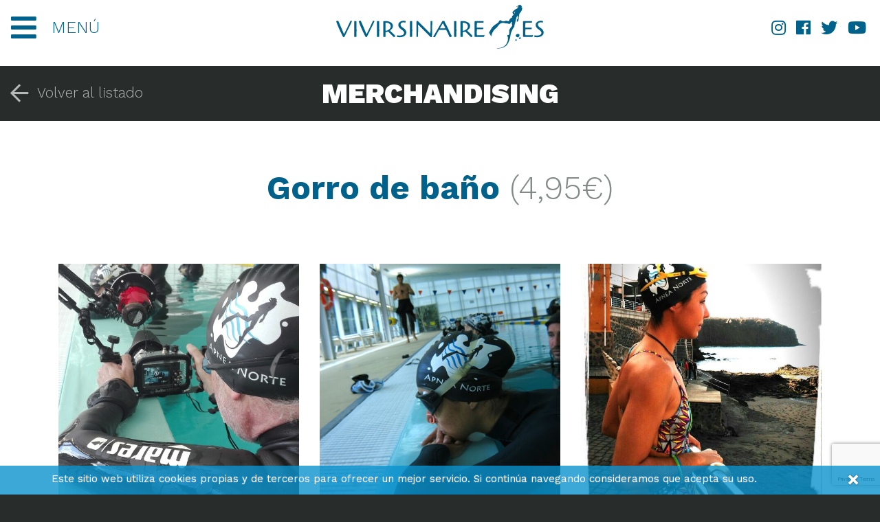

--- FILE ---
content_type: text/html; charset=UTF-8
request_url: https://www.vivirsinaire.es/gorro-de-bano
body_size: 5672
content:
    <!DOCTYPE html>
    <!--[if lt IE 7]>      <html class="no-js lt-ie9 lt-ie8 lt-ie7" lang="es"> <![endif]-->
    <!--[if IE 7]>         <html class="no-js lt-ie9 lt-ie8" lang="es"> <![endif]-->
    <!--[if IE 8]>         <html class="no-js lt-ie9" lang="es"> <![endif]-->
    <!--[if gt IE 8]><!--> <html class="no-js" lang="es"> <!--<![endif]-->
<head>
            <!-- Global site tag (gtag.js) - Google Analytics -->
        <script async src="https://www.googletagmanager.com/gtag/js?id=UA-145191026-1"></script>
        <script>
            window.dataLayer = window.dataLayer || [];
            function gtag(){dataLayer.push(arguments);}
            gtag('js', new Date());

            gtag('config', 'UA-145191026-1');
        </script>

        <meta charset="utf-8">
    <meta http-equiv="X-UA-Compatible" content="IE=edge,chrome=1">
    <meta name="viewport" content="width=device-width, initial-scale=1">
    <title>Gorro de baño | vivirsinaire.es</title>
                <meta content='Gorro de baño' property='og:title'/>
                    <meta content='https://www.vivirsinaire.es/gorro-de-bano' property='og:url'/>
                    <meta content='https://www.vivirsinaire.es/cache/secciones-publicas/2019/06/26/img-20190120-112112_og_image.jpg' property='og:image'/>
                    <meta content='1170' property='og:image:width'/>
                    <meta content='2084' property='og:image:height'/>
                    <meta content='vivirsinaire.es' property='og:site_name'/>
                    <meta content='Gorros de silicona para nataci&oacute;n, disponibles en color negro, con el logo de Apnea Norte impreso en blanco y azul por ambos lados.' property='og:description'/>
                    <meta name="description" content="" />
        <meta name="keywords" content="" />
            <meta name="robots" content="INDEX,FOLLOW" />

    <link rel="shortcut icon" href="https://www.vivirsinaire.es/favicon.ico" type="image/x-icon" />

                                                                                                                                                                                                                                                                                                                                                                                                                                                                                                                                                                                                                                                                                                                                                                                                                                                                                                                                                                                                                                                                                                                                                                                                                                                                                                                                                                                                                                                                                                                                                                                                                                                                                                                                                                                                                                                                                                                                                                                                                                                                                                                                                                                                                                                                                                                                                                                                                                                                                                                                                                                                                                                                                                                                                                                                                                                                                                                                
                <link href="https://fonts.googleapis.com/css?family=Work+Sans:100,200,300,400,500,600,700,800,900" rel='stylesheet' type='text/css' media='all' />
                        <link href="https://www.vivirsinaire.es/min/f=css/plugins/jquery-ui/bootstrap/jquery-ui-1.10.0.custom.css,css/plugins/jquery.colorbox/colorbox.css,css/bootstrap.min.css,css/fontawesome-all.min.css,css/bootstrap-social.css,css/main.css,temas/apnea/css/estilos.css" rel='stylesheet' type='text/css' media='all' />
    
                  <script src="https://www.google.com/recaptcha/api.js?hl=es&onload=CaptchaCallback&render=explicit" async="async" defer="defer"></script>
                <script src="https://www.vivirsinaire.es/min/f=js/jquery-1.9.1.min.js,js/modernizr-2.6.2.min.js,js/_init_public.js"></script>
            <!--[if lte IE 9]>
    <script src='http://ie7-js.googlecode.com/svn/version/2.1(beta4)/IE9.js'></script>
    <script src='http://css3-mediaqueries-js.googlecode.com/svn/trunk/css3-mediaqueries.js'></script>
    <![endif]-->
    
            <script src="https://www.google.com/recaptcha/api.js?render=6Leor3spAAAAAGZtOUQORE0h-gfmsEzBbiC9v1WD"></script>
    
</head>

<body class="chrome  " >

    <div id="info-cookies" class="col-12">
        <div class="close col-1 float-right text-right"><a href="#">&times;</a></div>
        <div class="info float-left col-11">
            <p>Este sitio web utiliza cookies propias y de terceros para ofrecer un mejor servicio. Si continúa navegando consideramos que acepta su uso.</p>
        </div>
    </div>

<div id="header-bg" class="container-fluid ">
        <div   class="col-md-5 col-lg-4 col-xl-4 sin_padd content-botonera ">
            <button class="navbar-toggler no-gutters sin_padd leftmenutrigger" type="button"  data-target="#main-nav-menu" aria-controls="main-nav-menu" aria-expanded="false" aria-label="Mostrar/ocultar navegación">
            <i class="fas fa-bars"></i>
              <span>Menú</span>
            </button>
                    <div id="main-nav-menu" class="navbar-nav animate_menu side-nav  ">
            <a href="#" class="p-1 close text-right float-right"><i class="fal fa-times"></i></a>
            <ul class="menu-principal" >
                                                    <li class="nav-item text-center ">
                        <a href="https://www.vivirsinaire.es/mario-lazaro" class="nav-link ">Mario Lázaro</a>
                                            </li>
                                        <li class="nav-item text-center ">
                        <a href="https://www.vivirsinaire.es/podcast" class="nav-link ">Podcast</a>
                                            </li>
                                        <li class="nav-item text-center ">
                        <a href="https://www.vivirsinaire.es/cursos-apnea-academy" class="nav-link ">Cursos Apnea Academy</a>
                                            </li>
                                        <li class="nav-item text-center ">
                        <a href="https://www.vivirsinaire.es/blog" class="nav-link ">Blog</a>
                                            </li>
                                        <li class="nav-item text-center ">
                        <a href="https://www.vivirsinaire.es/filosofia" class="nav-link ">Filosofía</a>
                                            </li>
                                        <li class="nav-item text-center ">
                        <a href="https://www.vivirsinaire.es/opiniones" class="nav-link ">Opiniones</a>
                                            </li>
                                        <li class="nav-item text-center ">
                        <a href="https://www.vivirsinaire.es/test-de-productos-de-mares" class="nav-link ">Test de productos de MARES</a>
                                            </li>
                                        <li class="nav-item text-center ">
                        <a href="https://www.vivirsinaire.es/test-de-productos-de-head" class="nav-link ">Test de productos de HEAD</a>
                                            </li>
                                        <li class="nav-item text-center active">
                        <a href="https://www.vivirsinaire.es/asociacion-apnea-norte" class="nav-link ">Asociación Apnea Norte</a>
                        <ul><li><a href="https://www.vivirsinaire.es/quienes-somos">Quiénes somos</a></li><li><a href="https://www.vivirsinaire.es/merchandising">Merchandising</a></li></ul>                    </li>
                                        <li class="nav-item text-center ">
                        <a href="https://www.vivirsinaire.es/galerias" class="nav-link ">Galerías</a>
                                            </li>
                                        <li class="nav-item text-center ">
                        <a href="https://www.vivirsinaire.es/contacto" class="nav-link ">Contacto</a>
                                            </li>
                                </ul>

        </div>
    </div>

</div>
<div id="main-nav-bg" class="container-fluid ">
    <nav id="main-nav" class="navbar navbar-light row ">

            <div class=" col-md-4 ">

            </div>
                <div id="logo" class=" col-md-4   text-center   ">
                                            <a href="https://www.vivirsinaire.es">
                                            <img class="img-fluid d-inline-block" src="https://www.vivirsinaire.es/img/logo.png" alt="vivirsinaire.es" />
                                        </a>
                                        </div>
            <div class="col-md-4 right socials-content">
                <div class="socials float-right">
                    <ul>
                                                    <li><a href="https://www.instagram.com/apneanorte/?hl=es" target="_blank" class="" title="Instagram" data-toggle="tooltip" data-placement="bottom"><i class="fab fa-instagram"></i></a></li>
                                                                            <li><a href="https://www.facebook.com/mario.lazaro.56" target="_blank" class="" title="Facebook" data-toggle="tooltip" data-placement="bottom"><i class="fab fa-facebook"></i></a></li>
                                                                            <li><a href="https://twitter.com/ApneaNorte?lang=es" target="_blank" class="" title="Twitter" data-toggle="tooltip" data-placement="bottom"><i class="fab fa-twitter"></i></a></li>
                                                                            <li><a href="https://www.youtube.com/user/cursospescasub" target="_blank" class="" title="Youtube" data-toggle="tooltip" data-placement="bottom"><i class="fab fa-youtube"></i></a></li>
                                                                                                                                            </ul>
                </div>
            </div>

        </nav>

</div>

<div id="section-bg" class="container-fluid">
<script src="https://www.vivirsinaire.es/js/plugins/parallax/parallax.min.js"> </script><div class=" text-left volver-mobil col volver  d-lg-none d-inline-block  "> <a  href="https://www.vivirsinaire.es/merchandising"><i class="far fa-arrow-left"></i> <span >Volver al listado</span></a></div>

<div class=" titular text-center titular-sin-parallax  ">
          <div class="sin_padd text-left col-4 col-sm-3 volver d-none d-sm-none d-lg-block  "> <a  href="https://www.vivirsinaire.es/merchandising"><i class="far fa-arrow-left"></i> <span >Volver al listado</span></a></div>
        
<h1 >Merchandising</h1>
</div>
<section class="  section-gallery-3-cols"  >
    <div class="container">
    
        



        
        
        <div class="content-section px-0 col-12 col-sm-12 col-md-12 col-lg-12">

            <div class=" col px-0 d-block ">
                <h2 class="text-center seccion-normal" >Gorro de baño <span class="precio_title">(4,95&euro;)</span></h2>

                <script>
    function igualarAlturaDescripciones(){
        hDescription = 0;
        $('#content-articles').find('article').find('.texts').find('p').each(function(){
            if($(this).innerHeight() > hDescription) hDescription = $(this).innerHeight();
        })
        if(hDescription > 0){
            $('#content-articles').find('article').find('.texts').find('p').innerHeight(hDescription);
            $('#content-articles').find('article').find('.texts').find('p').removeClass('m-0');
        }
    }

    $(document).ready(function(){
                $('a[rel="gallery"]').colorbox({
            maxWidth:'95%',
            maxHeight:'95%'
        });

        $('a[rel="gallery_xs"]').colorbox({
            maxWidth:'95%',
            maxHeight:'95%'
        });

        if($('#content-articles').html() != 'undefined' && ($('#content-articles').find('article').hasClass('list-two-cols-img-top') || $('#content-articles').find('article').hasClass('list-three-cols') || $('#content-articles').find('article').hasClass('list-four-cols'))){
            igualarAlturaDescripciones();
        }
    })



</script>
<div class="clearfix"></div>





<div class="clearfix"></div>
<div class="row">
    <ul id="gallery" class="d-flex flex-wrap">
        	
			
			
    <li class="first  col-6 col-sm-4" >
        <div class="media">
            				<a href="https://www.vivirsinaire.es/upload/secciones-publicas/2019/06/26/img-20190120-112112_grande.jpg" rel="gallery" title="Fotografía submarina. Pablo Gardeazabal" data-placement="bottom">
            			<img src="https://www.vivirsinaire.es/cache/secciones-publicas/2019/06/26/img-20190120-112112_3col_cr.jpg" alt="" class="img-thumbnail"  />
							</a>
                    </div>
                    <p class="media-footer col-12 text-center">
				Fotografía submarina. Pablo Gardeazabal			</p>
            </li>
	
			
			
    <li class="  col-6 col-sm-4" >
        <div class="media">
            				<a href="https://www.vivirsinaire.es/upload/secciones-publicas/2019/06/26/img-1173_grande.jpg" rel="gallery" title="Momentos previos a una apnea estática. Stage para surfistas" data-placement="bottom">
            			<img src="https://www.vivirsinaire.es/cache/secciones-publicas/2019/06/26/img-1173_3col_cr.jpg" alt="" class="img-thumbnail"  />
							</a>
                    </div>
                    <p class="media-footer col-12 text-center">
				Momentos previos a una apnea estática. Stage para surfistas			</p>
            </li>
	
			
			
    <li class=" last col-6 col-sm-4" >
        <div class="media">
            				<a href="https://www.vivirsinaire.es/upload/secciones-publicas/2019/07/06/71387102-732c-44cc-ac7e-d6bb34983173_grande.jpeg" rel="gallery" title="Travesía en Canarias (Cristina Camacho, Fotógrafa Submarina)" data-placement="bottom">
            			<img src="https://www.vivirsinaire.es/cache/secciones-publicas/2019/07/06/71387102-732c-44cc-ac7e-d6bb34983173_3col_cr.jpeg" alt="" class="img-thumbnail"  />
							</a>
                    </div>
                    <p class="media-footer col-12 text-center">
				Travesía en Canarias (Cristina Camacho, Fotógrafa Submarina)			</p>
            </li>
	
			
			
    <li class="first  col-6 col-sm-4" >
        <div class="media">
            				<a href="https://www.vivirsinaire.es/upload/secciones-publicas/2019/07/06/e7a567da-1385-4290-ae8e-bd22d9c1de4f_grande.jpeg" rel="gallery" title="Iván antes de una apnea dinámica" data-placement="bottom">
            			<img src="https://www.vivirsinaire.es/cache/secciones-publicas/2019/07/06/e7a567da-1385-4290-ae8e-bd22d9c1de4f_3col_cr.jpeg" alt="" class="img-thumbnail"  />
							</a>
                    </div>
                    <p class="media-footer col-12 text-center">
				Iván antes de una apnea dinámica			</p>
            </li>
	
			
			
    <li class="  col-6 col-sm-4" >
        <div class="media">
            				<a href="https://www.vivirsinaire.es/upload/secciones-publicas/2019/07/06/46825795-c83b-410d-b27e-9b35440055b9_grande.jpeg" rel="gallery" title="Alfredo Roen en Roatán (Honduras)" data-placement="bottom">
            			<img src="https://www.vivirsinaire.es/cache/secciones-publicas/2019/07/06/46825795-c83b-410d-b27e-9b35440055b9_3col_cr.jpeg" alt="" class="img-thumbnail"  />
							</a>
                    </div>
                    <p class="media-footer col-12 text-center">
				Alfredo Roen en Roatán (Honduras)			</p>
            </li>
	
			
			
    <li class=" last col-6 col-sm-4" >
        <div class="media">
            				<a href="https://www.vivirsinaire.es/upload/secciones-publicas/2019/07/06/ede6503d-12e8-4f8d-9525-8037e082d4cc_grande.jpeg" rel="gallery" title="Desde lo más profundo hasta lo más alto, gracias Ignacio!!" data-placement="bottom">
            			<img src="https://www.vivirsinaire.es/cache/secciones-publicas/2019/07/06/ede6503d-12e8-4f8d-9525-8037e082d4cc_3col_cr.jpeg" alt="" class="img-thumbnail"  />
							</a>
                    </div>
                    <p class="media-footer col-12 text-center">
				Desde lo más profundo hasta lo más alto, gracias Ignacio!!			</p>
            </li>
	
			
			
    <li class="first  col-6 col-sm-4" >
        <div class="media">
            				<a href="https://www.vivirsinaire.es/upload/secciones-publicas/2019/08/01/19875283-1471406039572838-7155175725642439882-n_grande.jpg" rel="gallery" title="Joseba Cercas, de "The Swimet"" data-placement="bottom">
            			<img src="https://www.vivirsinaire.es/cache/secciones-publicas/2019/08/01/19875283-1471406039572838-7155175725642439882-n_3col_cr.jpg" alt="" class="img-thumbnail"  />
							</a>
                    </div>
                    <p class="media-footer col-12 text-center">
				Joseba Cercas, de "The Swimet"			</p>
            </li>
	
			
			
    <li class="  col-6 col-sm-4" >
        <div class="media">
            				<a href="https://www.vivirsinaire.es/upload/secciones-publicas/2019/08/01/14633725-1186589741415336-2100224300693462060-o_grande.jpg" rel="gallery" title="Ana Urrutia haciendo la seguridad a su compañero" data-placement="bottom">
            			<img src="https://www.vivirsinaire.es/cache/secciones-publicas/2019/08/01/14633725-1186589741415336-2100224300693462060-o_3col_cr.jpg" alt="" class="img-thumbnail"  />
							</a>
                    </div>
                    <p class="media-footer col-12 text-center">
				Ana Urrutia haciendo la seguridad a su compañero			</p>
            </li>
    </ul>
</div>
<div class="clearfix"></div>

	<div id="social-share" class="row"><div id="addthis" class="col-12 col-sm-10 col-xl-11"><!-- AddThis Button BEGIN --><div class="addthis_toolbox addthis_default_style addthis_32x32_style"><a class="addthis_button_facebook"></a> <a class="addthis_button_twitter"></a> <a class="addthis_button_google_plusone_share"></a> <a class="addthis_button_email"></a><a class="addthis_button_compact"></a><a class="addthis_counter addthis_bubble_style"></a></div><!-- AddThis Button END --></div>
			<script type="text/javascript"> 
				$(document).ready(function(){ 
					setTimeout(function() {
						var script = document.createElement('script');
						script.src = 'https://s7.addthis.com/js/250/addthis_widget.js#pubid=xa-4fe9663a749dd43b';
						document.getElementsByTagName("body")[0].appendChild(script);
					},1000);
				});
			</script>
			</div><div class="clearfix"></div>
<div class="clearfix"></div>            </div>
        </div>

        
    </div>    </section>
<div class="clearfix"></div> </div>
<div id="footer-bg" class="container-fluid">
    <footer class="row">
            <script>
            $(document).ready(function(){
                $('a#politica_footer').on('click',function(e){
                    e.preventDefault();
                    title = 'Política de protección de datos';
                    html = '<p>En cumplimiento de lo establecido en la Ley Orgánica 15/1999, de 13 de diciembre, de Protección de Datos de Carácter Personal, vivirsinaire.es garantiza la seguridad y confidencialidad de los datos aquí facilitados.</p>'+
                    '<p>De este modo, se compromete al cumplimiento de su obligación de secreto de los datos de carácter personal y de su deber de guardarlos y adoptar todas las medidas necesarias para evitar su alteración, pérdida, tratamiento o uso no autorizado. Por lo tanto, dicha información no será cedida a terceros.</p>'+
                    '<p>Usted tiene el derecho de acceso, rectificación, cancelación y oposición al tratamiento de sus datos, que puede ejercitar enviándonos una solicitud a vivirsinaire.es indicando la referencia \"protección de datos\".</p>';
                    clase = 'primary';
                    buttons = {
                        'Aceptar' : {
                            'clase'  : 'info',
                            'accion' : 'close'
                        }
                    }

                    launch_modal_alert(title,html,clase,buttons);
                })

                            })
        </script>
        <div id="footer-subscription-bg" class="container-fluid">
            <div id="footer-subscription" class="container">
                <div class="row mr-0 ml-0">
                    <div class="col-12 col-md-3 pl-0 ">
                        <h3>Suscríbete a nuestro blog</h3>
                        <p>Y recibe todas las noticias de <strong>vivirsinaire.es</strong></p>
                    </div>
                    <div class="col-12 col-md-9 pl-0 pr-0 contenido-form ">
                        <form id="footer-form-subscription" class="row" method="post" action="/gorro-de-bano" novalidate="novalidate" data-recaptcha="footer_subscripcion" data-sitekey="6Leor3spAAAAAGZtOUQORE0h-gfmsEzBbiC9v1WD">
                            <input type="hidden" id="form_subscription_send" name="form_subscription_send" value="1" />
                            <div class="col-sm-4 col-lg-7 pl-0 col-xs-12  ">
                                <div class=" col-xs-12 ">
                                <label for="form_subscription_mail" class="sr-only">E-mail</label>
                                <input type="email" class="form-control" id="form_subscription_mail" name="form_subscription[email]" placeholder="Escribe aquí tu email" value="" required="required" />
                                </div>
                                <div class="form-check col-sm-12 ">
                                    <input type="checkbox" name="form_subscription[aceptar]" id="form_subscription_aceptar" value="1" required="required" class="form-check-input" />
                                    <label for="form_subscription_aceptar" class="form-check-label">He leído y acepto la <a href="#" id="politica_footer">política de protección de datos</a>.</label>
                                </div>

                            </div>
                            <div class="col-sm-8 col-lg-5 col-xs-12 pl-0 pr-0 ">
                                <div class="form-group  col-12 pl-0 pr-0   ">                                    
                                    <div class=" float-right pr-0 enviar-boton-content">
                                        <button type="submit" class="btn btn-default float-sm-right btn-recaptcha" disabled>Enviar</button>
                                    </div>
                                </div>
                            </div >

                        </form>
                    </div>
                </div>
            </div>
        </div>
            <div id="footer-data" class="container ">
            <div class="row">
                <div class="col-md-8 text-center text-md-left">
                      <a href="https://www.vivirsinaire.es">                     <img class="img-fluid" src="https://www.vivirsinaire.es/img/logo-pie.png">
                         </a>                     <div class="w-100"></div>
                    <ul class="list-inline datos-contacto ">
                                                            <li class="phone list-inline-item"><i class="fas fa-phone fa-rotate-90"></i>(+34) 607 630 198</li>
                            
                                                        <li class="list-inline-item"><i class="fal fa-envelope"></i> <a href="mailto:apnea@vivirsinaire.es">apnea@vivirsinaire.es</a></li>
                                                </ul>
                </div>
                <div class="col text-center text-md-right">
                    <div class=" col socials pr-0 ">
                        <ul class="list-inline">
                                                            <li><a href="https://www.instagram.com/apneanorte/?hl=es" target="_blank" class="" title="Instagram" data-toggle="tooltip" data-placement="bottom"><i class="fab fa-instagram"></i></a></li>
                                                                                        <li><a href="https://www.facebook.com/mario.lazaro.56" target="_blank" class="" title="Facebook" data-toggle="tooltip" data-placement="bottom"><i class="fab fa-facebook"></i></a></li>
                                                                                        <li><a href="https://twitter.com/ApneaNorte?lang=es" target="_blank" class="" title="Twitter" data-toggle="tooltip" data-placement="bottom"><i class="fab fa-twitter"></i></a></li>
                                                                                        <li><a href="https://www.youtube.com/user/cursospescasub" target="_blank" class="" title="Youtube" data-toggle="tooltip" data-placement="bottom"><i class="fab fa-youtube"></i></a></li>
                                                                                                                                                                    </ul>
                    </div>
                    <div class="w-100"></div>
                    <div class="col pl-0 pr-0">
                    <ul class="list-inline">
                        <li class="list-inline-item"><i class="fas fa-gavel"></i> <a href="https://www.vivirsinaire.es/aviso-legal">Aviso legal</a></li>
                     </ul>
                    </div>
                 </div>

            </div>

        </div>
    </footer>

</div>
<footer class="agencia col px-0 d-inline-block">
    <div class="container">
        <div class=" col text-center text-md-right prismacm list-inline-item float-right">Agencia: <a href="http://www.prismacm.com" target="_blank">prisma<span>cm</span></a></div>
    </div>
</footer>


    <script src="https://www.vivirsinaire.es/min/f=js/jquery-ui-1.10.2.min.js,js/bootstrap.bundle.min.js,js/plugins/jquery.colorbox/jquery.colorbox-min.js,js/plugins/jquery.colorbox/i18n/jquery.colorbox-es.js,js/plugins/jquery.ellipsis.js,js/functions/main.js,js/functions/plugin-config.js,js/functions/plugin-starters.js,js/_all.js,js/_public.js,js/plugins/jquery.easing.1.3.js"></script>
</body>
</html>

--- FILE ---
content_type: text/html; charset=utf-8
request_url: https://www.google.com/recaptcha/api2/anchor?ar=1&k=6Leor3spAAAAAGZtOUQORE0h-gfmsEzBbiC9v1WD&co=aHR0cHM6Ly93d3cudml2aXJzaW5haXJlLmVzOjQ0Mw..&hl=en&v=7gg7H51Q-naNfhmCP3_R47ho&size=invisible&anchor-ms=20000&execute-ms=30000&cb=vby1nsluqu25
body_size: 48190
content:
<!DOCTYPE HTML><html dir="ltr" lang="en"><head><meta http-equiv="Content-Type" content="text/html; charset=UTF-8">
<meta http-equiv="X-UA-Compatible" content="IE=edge">
<title>reCAPTCHA</title>
<style type="text/css">
/* cyrillic-ext */
@font-face {
  font-family: 'Roboto';
  font-style: normal;
  font-weight: 400;
  font-stretch: 100%;
  src: url(//fonts.gstatic.com/s/roboto/v48/KFO7CnqEu92Fr1ME7kSn66aGLdTylUAMa3GUBHMdazTgWw.woff2) format('woff2');
  unicode-range: U+0460-052F, U+1C80-1C8A, U+20B4, U+2DE0-2DFF, U+A640-A69F, U+FE2E-FE2F;
}
/* cyrillic */
@font-face {
  font-family: 'Roboto';
  font-style: normal;
  font-weight: 400;
  font-stretch: 100%;
  src: url(//fonts.gstatic.com/s/roboto/v48/KFO7CnqEu92Fr1ME7kSn66aGLdTylUAMa3iUBHMdazTgWw.woff2) format('woff2');
  unicode-range: U+0301, U+0400-045F, U+0490-0491, U+04B0-04B1, U+2116;
}
/* greek-ext */
@font-face {
  font-family: 'Roboto';
  font-style: normal;
  font-weight: 400;
  font-stretch: 100%;
  src: url(//fonts.gstatic.com/s/roboto/v48/KFO7CnqEu92Fr1ME7kSn66aGLdTylUAMa3CUBHMdazTgWw.woff2) format('woff2');
  unicode-range: U+1F00-1FFF;
}
/* greek */
@font-face {
  font-family: 'Roboto';
  font-style: normal;
  font-weight: 400;
  font-stretch: 100%;
  src: url(//fonts.gstatic.com/s/roboto/v48/KFO7CnqEu92Fr1ME7kSn66aGLdTylUAMa3-UBHMdazTgWw.woff2) format('woff2');
  unicode-range: U+0370-0377, U+037A-037F, U+0384-038A, U+038C, U+038E-03A1, U+03A3-03FF;
}
/* math */
@font-face {
  font-family: 'Roboto';
  font-style: normal;
  font-weight: 400;
  font-stretch: 100%;
  src: url(//fonts.gstatic.com/s/roboto/v48/KFO7CnqEu92Fr1ME7kSn66aGLdTylUAMawCUBHMdazTgWw.woff2) format('woff2');
  unicode-range: U+0302-0303, U+0305, U+0307-0308, U+0310, U+0312, U+0315, U+031A, U+0326-0327, U+032C, U+032F-0330, U+0332-0333, U+0338, U+033A, U+0346, U+034D, U+0391-03A1, U+03A3-03A9, U+03B1-03C9, U+03D1, U+03D5-03D6, U+03F0-03F1, U+03F4-03F5, U+2016-2017, U+2034-2038, U+203C, U+2040, U+2043, U+2047, U+2050, U+2057, U+205F, U+2070-2071, U+2074-208E, U+2090-209C, U+20D0-20DC, U+20E1, U+20E5-20EF, U+2100-2112, U+2114-2115, U+2117-2121, U+2123-214F, U+2190, U+2192, U+2194-21AE, U+21B0-21E5, U+21F1-21F2, U+21F4-2211, U+2213-2214, U+2216-22FF, U+2308-230B, U+2310, U+2319, U+231C-2321, U+2336-237A, U+237C, U+2395, U+239B-23B7, U+23D0, U+23DC-23E1, U+2474-2475, U+25AF, U+25B3, U+25B7, U+25BD, U+25C1, U+25CA, U+25CC, U+25FB, U+266D-266F, U+27C0-27FF, U+2900-2AFF, U+2B0E-2B11, U+2B30-2B4C, U+2BFE, U+3030, U+FF5B, U+FF5D, U+1D400-1D7FF, U+1EE00-1EEFF;
}
/* symbols */
@font-face {
  font-family: 'Roboto';
  font-style: normal;
  font-weight: 400;
  font-stretch: 100%;
  src: url(//fonts.gstatic.com/s/roboto/v48/KFO7CnqEu92Fr1ME7kSn66aGLdTylUAMaxKUBHMdazTgWw.woff2) format('woff2');
  unicode-range: U+0001-000C, U+000E-001F, U+007F-009F, U+20DD-20E0, U+20E2-20E4, U+2150-218F, U+2190, U+2192, U+2194-2199, U+21AF, U+21E6-21F0, U+21F3, U+2218-2219, U+2299, U+22C4-22C6, U+2300-243F, U+2440-244A, U+2460-24FF, U+25A0-27BF, U+2800-28FF, U+2921-2922, U+2981, U+29BF, U+29EB, U+2B00-2BFF, U+4DC0-4DFF, U+FFF9-FFFB, U+10140-1018E, U+10190-1019C, U+101A0, U+101D0-101FD, U+102E0-102FB, U+10E60-10E7E, U+1D2C0-1D2D3, U+1D2E0-1D37F, U+1F000-1F0FF, U+1F100-1F1AD, U+1F1E6-1F1FF, U+1F30D-1F30F, U+1F315, U+1F31C, U+1F31E, U+1F320-1F32C, U+1F336, U+1F378, U+1F37D, U+1F382, U+1F393-1F39F, U+1F3A7-1F3A8, U+1F3AC-1F3AF, U+1F3C2, U+1F3C4-1F3C6, U+1F3CA-1F3CE, U+1F3D4-1F3E0, U+1F3ED, U+1F3F1-1F3F3, U+1F3F5-1F3F7, U+1F408, U+1F415, U+1F41F, U+1F426, U+1F43F, U+1F441-1F442, U+1F444, U+1F446-1F449, U+1F44C-1F44E, U+1F453, U+1F46A, U+1F47D, U+1F4A3, U+1F4B0, U+1F4B3, U+1F4B9, U+1F4BB, U+1F4BF, U+1F4C8-1F4CB, U+1F4D6, U+1F4DA, U+1F4DF, U+1F4E3-1F4E6, U+1F4EA-1F4ED, U+1F4F7, U+1F4F9-1F4FB, U+1F4FD-1F4FE, U+1F503, U+1F507-1F50B, U+1F50D, U+1F512-1F513, U+1F53E-1F54A, U+1F54F-1F5FA, U+1F610, U+1F650-1F67F, U+1F687, U+1F68D, U+1F691, U+1F694, U+1F698, U+1F6AD, U+1F6B2, U+1F6B9-1F6BA, U+1F6BC, U+1F6C6-1F6CF, U+1F6D3-1F6D7, U+1F6E0-1F6EA, U+1F6F0-1F6F3, U+1F6F7-1F6FC, U+1F700-1F7FF, U+1F800-1F80B, U+1F810-1F847, U+1F850-1F859, U+1F860-1F887, U+1F890-1F8AD, U+1F8B0-1F8BB, U+1F8C0-1F8C1, U+1F900-1F90B, U+1F93B, U+1F946, U+1F984, U+1F996, U+1F9E9, U+1FA00-1FA6F, U+1FA70-1FA7C, U+1FA80-1FA89, U+1FA8F-1FAC6, U+1FACE-1FADC, U+1FADF-1FAE9, U+1FAF0-1FAF8, U+1FB00-1FBFF;
}
/* vietnamese */
@font-face {
  font-family: 'Roboto';
  font-style: normal;
  font-weight: 400;
  font-stretch: 100%;
  src: url(//fonts.gstatic.com/s/roboto/v48/KFO7CnqEu92Fr1ME7kSn66aGLdTylUAMa3OUBHMdazTgWw.woff2) format('woff2');
  unicode-range: U+0102-0103, U+0110-0111, U+0128-0129, U+0168-0169, U+01A0-01A1, U+01AF-01B0, U+0300-0301, U+0303-0304, U+0308-0309, U+0323, U+0329, U+1EA0-1EF9, U+20AB;
}
/* latin-ext */
@font-face {
  font-family: 'Roboto';
  font-style: normal;
  font-weight: 400;
  font-stretch: 100%;
  src: url(//fonts.gstatic.com/s/roboto/v48/KFO7CnqEu92Fr1ME7kSn66aGLdTylUAMa3KUBHMdazTgWw.woff2) format('woff2');
  unicode-range: U+0100-02BA, U+02BD-02C5, U+02C7-02CC, U+02CE-02D7, U+02DD-02FF, U+0304, U+0308, U+0329, U+1D00-1DBF, U+1E00-1E9F, U+1EF2-1EFF, U+2020, U+20A0-20AB, U+20AD-20C0, U+2113, U+2C60-2C7F, U+A720-A7FF;
}
/* latin */
@font-face {
  font-family: 'Roboto';
  font-style: normal;
  font-weight: 400;
  font-stretch: 100%;
  src: url(//fonts.gstatic.com/s/roboto/v48/KFO7CnqEu92Fr1ME7kSn66aGLdTylUAMa3yUBHMdazQ.woff2) format('woff2');
  unicode-range: U+0000-00FF, U+0131, U+0152-0153, U+02BB-02BC, U+02C6, U+02DA, U+02DC, U+0304, U+0308, U+0329, U+2000-206F, U+20AC, U+2122, U+2191, U+2193, U+2212, U+2215, U+FEFF, U+FFFD;
}
/* cyrillic-ext */
@font-face {
  font-family: 'Roboto';
  font-style: normal;
  font-weight: 500;
  font-stretch: 100%;
  src: url(//fonts.gstatic.com/s/roboto/v48/KFO7CnqEu92Fr1ME7kSn66aGLdTylUAMa3GUBHMdazTgWw.woff2) format('woff2');
  unicode-range: U+0460-052F, U+1C80-1C8A, U+20B4, U+2DE0-2DFF, U+A640-A69F, U+FE2E-FE2F;
}
/* cyrillic */
@font-face {
  font-family: 'Roboto';
  font-style: normal;
  font-weight: 500;
  font-stretch: 100%;
  src: url(//fonts.gstatic.com/s/roboto/v48/KFO7CnqEu92Fr1ME7kSn66aGLdTylUAMa3iUBHMdazTgWw.woff2) format('woff2');
  unicode-range: U+0301, U+0400-045F, U+0490-0491, U+04B0-04B1, U+2116;
}
/* greek-ext */
@font-face {
  font-family: 'Roboto';
  font-style: normal;
  font-weight: 500;
  font-stretch: 100%;
  src: url(//fonts.gstatic.com/s/roboto/v48/KFO7CnqEu92Fr1ME7kSn66aGLdTylUAMa3CUBHMdazTgWw.woff2) format('woff2');
  unicode-range: U+1F00-1FFF;
}
/* greek */
@font-face {
  font-family: 'Roboto';
  font-style: normal;
  font-weight: 500;
  font-stretch: 100%;
  src: url(//fonts.gstatic.com/s/roboto/v48/KFO7CnqEu92Fr1ME7kSn66aGLdTylUAMa3-UBHMdazTgWw.woff2) format('woff2');
  unicode-range: U+0370-0377, U+037A-037F, U+0384-038A, U+038C, U+038E-03A1, U+03A3-03FF;
}
/* math */
@font-face {
  font-family: 'Roboto';
  font-style: normal;
  font-weight: 500;
  font-stretch: 100%;
  src: url(//fonts.gstatic.com/s/roboto/v48/KFO7CnqEu92Fr1ME7kSn66aGLdTylUAMawCUBHMdazTgWw.woff2) format('woff2');
  unicode-range: U+0302-0303, U+0305, U+0307-0308, U+0310, U+0312, U+0315, U+031A, U+0326-0327, U+032C, U+032F-0330, U+0332-0333, U+0338, U+033A, U+0346, U+034D, U+0391-03A1, U+03A3-03A9, U+03B1-03C9, U+03D1, U+03D5-03D6, U+03F0-03F1, U+03F4-03F5, U+2016-2017, U+2034-2038, U+203C, U+2040, U+2043, U+2047, U+2050, U+2057, U+205F, U+2070-2071, U+2074-208E, U+2090-209C, U+20D0-20DC, U+20E1, U+20E5-20EF, U+2100-2112, U+2114-2115, U+2117-2121, U+2123-214F, U+2190, U+2192, U+2194-21AE, U+21B0-21E5, U+21F1-21F2, U+21F4-2211, U+2213-2214, U+2216-22FF, U+2308-230B, U+2310, U+2319, U+231C-2321, U+2336-237A, U+237C, U+2395, U+239B-23B7, U+23D0, U+23DC-23E1, U+2474-2475, U+25AF, U+25B3, U+25B7, U+25BD, U+25C1, U+25CA, U+25CC, U+25FB, U+266D-266F, U+27C0-27FF, U+2900-2AFF, U+2B0E-2B11, U+2B30-2B4C, U+2BFE, U+3030, U+FF5B, U+FF5D, U+1D400-1D7FF, U+1EE00-1EEFF;
}
/* symbols */
@font-face {
  font-family: 'Roboto';
  font-style: normal;
  font-weight: 500;
  font-stretch: 100%;
  src: url(//fonts.gstatic.com/s/roboto/v48/KFO7CnqEu92Fr1ME7kSn66aGLdTylUAMaxKUBHMdazTgWw.woff2) format('woff2');
  unicode-range: U+0001-000C, U+000E-001F, U+007F-009F, U+20DD-20E0, U+20E2-20E4, U+2150-218F, U+2190, U+2192, U+2194-2199, U+21AF, U+21E6-21F0, U+21F3, U+2218-2219, U+2299, U+22C4-22C6, U+2300-243F, U+2440-244A, U+2460-24FF, U+25A0-27BF, U+2800-28FF, U+2921-2922, U+2981, U+29BF, U+29EB, U+2B00-2BFF, U+4DC0-4DFF, U+FFF9-FFFB, U+10140-1018E, U+10190-1019C, U+101A0, U+101D0-101FD, U+102E0-102FB, U+10E60-10E7E, U+1D2C0-1D2D3, U+1D2E0-1D37F, U+1F000-1F0FF, U+1F100-1F1AD, U+1F1E6-1F1FF, U+1F30D-1F30F, U+1F315, U+1F31C, U+1F31E, U+1F320-1F32C, U+1F336, U+1F378, U+1F37D, U+1F382, U+1F393-1F39F, U+1F3A7-1F3A8, U+1F3AC-1F3AF, U+1F3C2, U+1F3C4-1F3C6, U+1F3CA-1F3CE, U+1F3D4-1F3E0, U+1F3ED, U+1F3F1-1F3F3, U+1F3F5-1F3F7, U+1F408, U+1F415, U+1F41F, U+1F426, U+1F43F, U+1F441-1F442, U+1F444, U+1F446-1F449, U+1F44C-1F44E, U+1F453, U+1F46A, U+1F47D, U+1F4A3, U+1F4B0, U+1F4B3, U+1F4B9, U+1F4BB, U+1F4BF, U+1F4C8-1F4CB, U+1F4D6, U+1F4DA, U+1F4DF, U+1F4E3-1F4E6, U+1F4EA-1F4ED, U+1F4F7, U+1F4F9-1F4FB, U+1F4FD-1F4FE, U+1F503, U+1F507-1F50B, U+1F50D, U+1F512-1F513, U+1F53E-1F54A, U+1F54F-1F5FA, U+1F610, U+1F650-1F67F, U+1F687, U+1F68D, U+1F691, U+1F694, U+1F698, U+1F6AD, U+1F6B2, U+1F6B9-1F6BA, U+1F6BC, U+1F6C6-1F6CF, U+1F6D3-1F6D7, U+1F6E0-1F6EA, U+1F6F0-1F6F3, U+1F6F7-1F6FC, U+1F700-1F7FF, U+1F800-1F80B, U+1F810-1F847, U+1F850-1F859, U+1F860-1F887, U+1F890-1F8AD, U+1F8B0-1F8BB, U+1F8C0-1F8C1, U+1F900-1F90B, U+1F93B, U+1F946, U+1F984, U+1F996, U+1F9E9, U+1FA00-1FA6F, U+1FA70-1FA7C, U+1FA80-1FA89, U+1FA8F-1FAC6, U+1FACE-1FADC, U+1FADF-1FAE9, U+1FAF0-1FAF8, U+1FB00-1FBFF;
}
/* vietnamese */
@font-face {
  font-family: 'Roboto';
  font-style: normal;
  font-weight: 500;
  font-stretch: 100%;
  src: url(//fonts.gstatic.com/s/roboto/v48/KFO7CnqEu92Fr1ME7kSn66aGLdTylUAMa3OUBHMdazTgWw.woff2) format('woff2');
  unicode-range: U+0102-0103, U+0110-0111, U+0128-0129, U+0168-0169, U+01A0-01A1, U+01AF-01B0, U+0300-0301, U+0303-0304, U+0308-0309, U+0323, U+0329, U+1EA0-1EF9, U+20AB;
}
/* latin-ext */
@font-face {
  font-family: 'Roboto';
  font-style: normal;
  font-weight: 500;
  font-stretch: 100%;
  src: url(//fonts.gstatic.com/s/roboto/v48/KFO7CnqEu92Fr1ME7kSn66aGLdTylUAMa3KUBHMdazTgWw.woff2) format('woff2');
  unicode-range: U+0100-02BA, U+02BD-02C5, U+02C7-02CC, U+02CE-02D7, U+02DD-02FF, U+0304, U+0308, U+0329, U+1D00-1DBF, U+1E00-1E9F, U+1EF2-1EFF, U+2020, U+20A0-20AB, U+20AD-20C0, U+2113, U+2C60-2C7F, U+A720-A7FF;
}
/* latin */
@font-face {
  font-family: 'Roboto';
  font-style: normal;
  font-weight: 500;
  font-stretch: 100%;
  src: url(//fonts.gstatic.com/s/roboto/v48/KFO7CnqEu92Fr1ME7kSn66aGLdTylUAMa3yUBHMdazQ.woff2) format('woff2');
  unicode-range: U+0000-00FF, U+0131, U+0152-0153, U+02BB-02BC, U+02C6, U+02DA, U+02DC, U+0304, U+0308, U+0329, U+2000-206F, U+20AC, U+2122, U+2191, U+2193, U+2212, U+2215, U+FEFF, U+FFFD;
}
/* cyrillic-ext */
@font-face {
  font-family: 'Roboto';
  font-style: normal;
  font-weight: 900;
  font-stretch: 100%;
  src: url(//fonts.gstatic.com/s/roboto/v48/KFO7CnqEu92Fr1ME7kSn66aGLdTylUAMa3GUBHMdazTgWw.woff2) format('woff2');
  unicode-range: U+0460-052F, U+1C80-1C8A, U+20B4, U+2DE0-2DFF, U+A640-A69F, U+FE2E-FE2F;
}
/* cyrillic */
@font-face {
  font-family: 'Roboto';
  font-style: normal;
  font-weight: 900;
  font-stretch: 100%;
  src: url(//fonts.gstatic.com/s/roboto/v48/KFO7CnqEu92Fr1ME7kSn66aGLdTylUAMa3iUBHMdazTgWw.woff2) format('woff2');
  unicode-range: U+0301, U+0400-045F, U+0490-0491, U+04B0-04B1, U+2116;
}
/* greek-ext */
@font-face {
  font-family: 'Roboto';
  font-style: normal;
  font-weight: 900;
  font-stretch: 100%;
  src: url(//fonts.gstatic.com/s/roboto/v48/KFO7CnqEu92Fr1ME7kSn66aGLdTylUAMa3CUBHMdazTgWw.woff2) format('woff2');
  unicode-range: U+1F00-1FFF;
}
/* greek */
@font-face {
  font-family: 'Roboto';
  font-style: normal;
  font-weight: 900;
  font-stretch: 100%;
  src: url(//fonts.gstatic.com/s/roboto/v48/KFO7CnqEu92Fr1ME7kSn66aGLdTylUAMa3-UBHMdazTgWw.woff2) format('woff2');
  unicode-range: U+0370-0377, U+037A-037F, U+0384-038A, U+038C, U+038E-03A1, U+03A3-03FF;
}
/* math */
@font-face {
  font-family: 'Roboto';
  font-style: normal;
  font-weight: 900;
  font-stretch: 100%;
  src: url(//fonts.gstatic.com/s/roboto/v48/KFO7CnqEu92Fr1ME7kSn66aGLdTylUAMawCUBHMdazTgWw.woff2) format('woff2');
  unicode-range: U+0302-0303, U+0305, U+0307-0308, U+0310, U+0312, U+0315, U+031A, U+0326-0327, U+032C, U+032F-0330, U+0332-0333, U+0338, U+033A, U+0346, U+034D, U+0391-03A1, U+03A3-03A9, U+03B1-03C9, U+03D1, U+03D5-03D6, U+03F0-03F1, U+03F4-03F5, U+2016-2017, U+2034-2038, U+203C, U+2040, U+2043, U+2047, U+2050, U+2057, U+205F, U+2070-2071, U+2074-208E, U+2090-209C, U+20D0-20DC, U+20E1, U+20E5-20EF, U+2100-2112, U+2114-2115, U+2117-2121, U+2123-214F, U+2190, U+2192, U+2194-21AE, U+21B0-21E5, U+21F1-21F2, U+21F4-2211, U+2213-2214, U+2216-22FF, U+2308-230B, U+2310, U+2319, U+231C-2321, U+2336-237A, U+237C, U+2395, U+239B-23B7, U+23D0, U+23DC-23E1, U+2474-2475, U+25AF, U+25B3, U+25B7, U+25BD, U+25C1, U+25CA, U+25CC, U+25FB, U+266D-266F, U+27C0-27FF, U+2900-2AFF, U+2B0E-2B11, U+2B30-2B4C, U+2BFE, U+3030, U+FF5B, U+FF5D, U+1D400-1D7FF, U+1EE00-1EEFF;
}
/* symbols */
@font-face {
  font-family: 'Roboto';
  font-style: normal;
  font-weight: 900;
  font-stretch: 100%;
  src: url(//fonts.gstatic.com/s/roboto/v48/KFO7CnqEu92Fr1ME7kSn66aGLdTylUAMaxKUBHMdazTgWw.woff2) format('woff2');
  unicode-range: U+0001-000C, U+000E-001F, U+007F-009F, U+20DD-20E0, U+20E2-20E4, U+2150-218F, U+2190, U+2192, U+2194-2199, U+21AF, U+21E6-21F0, U+21F3, U+2218-2219, U+2299, U+22C4-22C6, U+2300-243F, U+2440-244A, U+2460-24FF, U+25A0-27BF, U+2800-28FF, U+2921-2922, U+2981, U+29BF, U+29EB, U+2B00-2BFF, U+4DC0-4DFF, U+FFF9-FFFB, U+10140-1018E, U+10190-1019C, U+101A0, U+101D0-101FD, U+102E0-102FB, U+10E60-10E7E, U+1D2C0-1D2D3, U+1D2E0-1D37F, U+1F000-1F0FF, U+1F100-1F1AD, U+1F1E6-1F1FF, U+1F30D-1F30F, U+1F315, U+1F31C, U+1F31E, U+1F320-1F32C, U+1F336, U+1F378, U+1F37D, U+1F382, U+1F393-1F39F, U+1F3A7-1F3A8, U+1F3AC-1F3AF, U+1F3C2, U+1F3C4-1F3C6, U+1F3CA-1F3CE, U+1F3D4-1F3E0, U+1F3ED, U+1F3F1-1F3F3, U+1F3F5-1F3F7, U+1F408, U+1F415, U+1F41F, U+1F426, U+1F43F, U+1F441-1F442, U+1F444, U+1F446-1F449, U+1F44C-1F44E, U+1F453, U+1F46A, U+1F47D, U+1F4A3, U+1F4B0, U+1F4B3, U+1F4B9, U+1F4BB, U+1F4BF, U+1F4C8-1F4CB, U+1F4D6, U+1F4DA, U+1F4DF, U+1F4E3-1F4E6, U+1F4EA-1F4ED, U+1F4F7, U+1F4F9-1F4FB, U+1F4FD-1F4FE, U+1F503, U+1F507-1F50B, U+1F50D, U+1F512-1F513, U+1F53E-1F54A, U+1F54F-1F5FA, U+1F610, U+1F650-1F67F, U+1F687, U+1F68D, U+1F691, U+1F694, U+1F698, U+1F6AD, U+1F6B2, U+1F6B9-1F6BA, U+1F6BC, U+1F6C6-1F6CF, U+1F6D3-1F6D7, U+1F6E0-1F6EA, U+1F6F0-1F6F3, U+1F6F7-1F6FC, U+1F700-1F7FF, U+1F800-1F80B, U+1F810-1F847, U+1F850-1F859, U+1F860-1F887, U+1F890-1F8AD, U+1F8B0-1F8BB, U+1F8C0-1F8C1, U+1F900-1F90B, U+1F93B, U+1F946, U+1F984, U+1F996, U+1F9E9, U+1FA00-1FA6F, U+1FA70-1FA7C, U+1FA80-1FA89, U+1FA8F-1FAC6, U+1FACE-1FADC, U+1FADF-1FAE9, U+1FAF0-1FAF8, U+1FB00-1FBFF;
}
/* vietnamese */
@font-face {
  font-family: 'Roboto';
  font-style: normal;
  font-weight: 900;
  font-stretch: 100%;
  src: url(//fonts.gstatic.com/s/roboto/v48/KFO7CnqEu92Fr1ME7kSn66aGLdTylUAMa3OUBHMdazTgWw.woff2) format('woff2');
  unicode-range: U+0102-0103, U+0110-0111, U+0128-0129, U+0168-0169, U+01A0-01A1, U+01AF-01B0, U+0300-0301, U+0303-0304, U+0308-0309, U+0323, U+0329, U+1EA0-1EF9, U+20AB;
}
/* latin-ext */
@font-face {
  font-family: 'Roboto';
  font-style: normal;
  font-weight: 900;
  font-stretch: 100%;
  src: url(//fonts.gstatic.com/s/roboto/v48/KFO7CnqEu92Fr1ME7kSn66aGLdTylUAMa3KUBHMdazTgWw.woff2) format('woff2');
  unicode-range: U+0100-02BA, U+02BD-02C5, U+02C7-02CC, U+02CE-02D7, U+02DD-02FF, U+0304, U+0308, U+0329, U+1D00-1DBF, U+1E00-1E9F, U+1EF2-1EFF, U+2020, U+20A0-20AB, U+20AD-20C0, U+2113, U+2C60-2C7F, U+A720-A7FF;
}
/* latin */
@font-face {
  font-family: 'Roboto';
  font-style: normal;
  font-weight: 900;
  font-stretch: 100%;
  src: url(//fonts.gstatic.com/s/roboto/v48/KFO7CnqEu92Fr1ME7kSn66aGLdTylUAMa3yUBHMdazQ.woff2) format('woff2');
  unicode-range: U+0000-00FF, U+0131, U+0152-0153, U+02BB-02BC, U+02C6, U+02DA, U+02DC, U+0304, U+0308, U+0329, U+2000-206F, U+20AC, U+2122, U+2191, U+2193, U+2212, U+2215, U+FEFF, U+FFFD;
}

</style>
<link rel="stylesheet" type="text/css" href="https://www.gstatic.com/recaptcha/releases/7gg7H51Q-naNfhmCP3_R47ho/styles__ltr.css">
<script nonce="5zj66EXsCJxtW1IwHFGJwQ" type="text/javascript">window['__recaptcha_api'] = 'https://www.google.com/recaptcha/api2/';</script>
<script type="text/javascript" src="https://www.gstatic.com/recaptcha/releases/7gg7H51Q-naNfhmCP3_R47ho/recaptcha__en.js" nonce="5zj66EXsCJxtW1IwHFGJwQ">
      
    </script></head>
<body><div id="rc-anchor-alert" class="rc-anchor-alert"></div>
<input type="hidden" id="recaptcha-token" value="[base64]">
<script type="text/javascript" nonce="5zj66EXsCJxtW1IwHFGJwQ">
      recaptcha.anchor.Main.init("[\x22ainput\x22,[\x22bgdata\x22,\x22\x22,\[base64]/[base64]/bmV3IFpbdF0obVswXSk6Sz09Mj9uZXcgWlt0XShtWzBdLG1bMV0pOks9PTM/bmV3IFpbdF0obVswXSxtWzFdLG1bMl0pOks9PTQ/[base64]/[base64]/[base64]/[base64]/[base64]/[base64]/[base64]/[base64]/[base64]/[base64]/[base64]/[base64]/[base64]/[base64]\\u003d\\u003d\x22,\[base64]\\u003d\x22,\x22wrN4H8Khwp/CrhMcX8Ovw7EzwqfDqwbCmsOQF8KlE8OvKU/DsRDCmMOKw7zCsRQwecOow4LCl8O2ImXDusOrwqE5wpjDlsOVOMOSw6jCncK9wqXCrMOFw47Cq8OHasOCw6/[base64]/w63CoMOGwr1NTG8Uw5smHBLDiUsla3E9w7Ncw4cRHMK2MMK7L3jCvcKza8OVDMKWcGjDiW1VLRYwwq9MwqIQCUcuNmcCw6vChcOtK8OAw4bDpMOLfsKPwqTCiTw5QsK8wrQ7wqtsZnnDvWLCh8K5wr7CkMKiwonDrU1cw7zDl395w6w/QmtYbsK3e8K5KsO3wovCg8KBwqHCgcK3EV48w7tHF8OhwpvCl2k3ZcOXRcOzUcOSworChsOQw6PDrm0WScKsP8KuQnkCwoDCi8O2JcKbdsKvbWQ2w7DCuiITOAYUwqbChxzDmcKuw5DDlVTCksOSKTLCmsK8HMKfwr/CqFhQa8K9I8OjaMKhGsOaw4LCgF/Ch8KkYnU0wpBzC8O/BW0TOcKjM8O1w5PDjcKmw4HCuMOiF8KQVihBw6jCgMKZw6hswqfDh3LCgsOvwpvCt1nCmi7DtFwaw4XCr0VXw7PCsRzDqGh7wqfDiVPDnMOYd2XCncO3wpJJa8K5AForEsK9w759w53DtMKJw5jCgSIRb8O0w6nDr8KJwqxzwpAxVMKFSVXDr1HDqMKXwp/CpsKqwpZVwpnDsG/CsAPCiMK+w5BVRHFIVkvCln7CpDnCscKpwqfDk8ORDsOZVMOzwpkxAcKLwoBPw6FlwpB4wqh6K8Obw7rCkjHCucKtcWc9D8KFwobDtRdNwpNSS8KTEsOlbyzCkUFmMEPClw5/w4YXUcKuA8Kpw4zDqX3CpSjDpMKrScOPwrDCtWrCkkzCoEXCnSpKGMK2wr/CjA0FwqFPw5zCrUdQPGYqFCUrwpzDswPDhcOHWivCucOeSBV8wqItwpJawp9wwo7DrEwZw5vDhAHCj8OqDlvCoB4DwqjChAshJ1TChBEwYMOvQkbCkF8Bw4rDusKTwpgDZXjCgUMbGsKaC8O/wrnDiBTCqH3Dv8O4VMKew57ChcOrw55FBQ/DkcK0WsKxw6FPNMONw7MswqrCi8KlOsKPw5U2w4slb8OpdFDCo8O8wqVTw5zClcKew6nDl8O+ORXDjsKrBQvCtWrCqVbChMKaw6UyasOIbHhPDTN4N3cJw4PCsSVewrXDn0zDksORwr40w5XCs10/AxnDjWkDO3XDmzwRw5wpFjPCvsO4wp3CmTR6w45jw5LDt8KOwrPCmS7CpMO2wpoGwpTClcOITsKkAA8kw5E3NMKTQsOLZiZqKcKRwrnCkD3Cn3lVw5xgA8Kmw5TDq8OAw7xzbcOBw6zCqQzCukkScEQ/wrl8JFvCgsKbw7pmaz5tRVsuwotVw6w8J8KSMAlBwpQyw61HWjnDnsOnwqZ3w7fDqHlYa8OJQVlFasOow6XDkMO8OMKgCsOLX8KAw5g9KFtDwqdaJ0rCvTrCrsOuwrgew4NpwpMSF2bCnsK9WyMVwq/DsMODwqopwpHDtcOnw7FlIhliw59Dw6rCn8KLQsO5wrFdRMKaw59gOsOow4tQAGzDhU7CiSLCrsKkY8OBw4jDpwRQw7E7w7gcwrVmw5Bsw5RawotTwqjCrA/[base64]/UcOTWMKvIsK8w5bDrcODw7lAeVvCnyPCvMKHbsKQwqjCosO8AUUvdcK8w6RKUQUGwqRLABbDgsOLI8KUw4M6LcK8w64Bw4rDlcKIw4vCmMOLwrLCl8KyVmTCh3w+wo7DrgbCrXfCqMO4AsOow7B8IcK0w6lbccKFw6RVf2IkwpJMworCl8KxwrbDs8O5HU82QMOXw7/CjUbClsKFX8KpwpzCtsKkw7DCrjjDo8OEwr9vGMO6CHYMOcOJDFXDuE4Qa8ORDcKlwohBN8OSwpfCqjILGHUuw7oJwrvDv8O5wp/[base64]/w5Exw5xVwo3Ct8OjacKERcO6UEsDwrTDrsK2w5TCgcK0wp9Sw43CucO5ZQYEH8KwHMOoK2ICworDtcOXJMOFaRouw4fCnW/ChVBUCcKUdQYQwpbCvcObw4HDp2Yvwp4bwojDjHrCmw/CgMOUwqfCuQ8fbsKFwq7DjwbCuB87w4FKwpTDucOZJQpGw6sBwq7DksOGw7psI3LDp8OCGsOBAcKNC34Sa39MEMOkwqkSBknDlsKMbcK2O8KvwpbCqMKKwppzEcOPDcKgNTJ8X8K5AcOHPsKfw4AvPcODwqnDnMODdl7DsX/DgcORMcKTwo80w5DDusOEw6fCrcKqA0DDtMOGDi3DqsKsw4bCmsKqbm/CvcKIVMKiwrE1wpLCsMK8aTHCpH9kSsKIwp/CrCDCn2IdRUDDq8OYWW/Dp1rCr8OCIhIWKknDkBrCr8Kwc0jDuU7DisOdWMOCwoIlw7jDncKMwpx9w7jDtBx9wrrChD7CgTbDmsOsw6UqcSDCt8K9w5fCpyjDtsKHJcO3wowwBMOjAivClsOTwpTDvmDCmUQ0wptHT0QaU1w/wpobwpLDrUJUGcKhw7F6dsKMw6DCiMOtwp/DsDFVwoAAwrUIw61GVzvDlQVUIMKKwrzDjQnDlzlAClTDvMO3PMO4w6nDu1nCr3FDw6ISw7vCmi/DrSbCncOZCMOfwqgrPGrDiMO3C8KpS8KUecOydsOrN8KTw6TCtB1Yw4NWcml1wpQVwrI3NkUIL8KhBsO2w5rDtsKIDG3DrwVBL2PDgCjCqQnChcKmZMOKX33DtV1hVcKCwr/Dv8Kzw4QxbGNrwrIMWXzDmjRLwr0Dw7gkwqfCqlnDncORwoPDnkLDoXVnwofDiMK7Y8OPFnzCpMKuw4dmwpXCnWZSSMOVKcOuwokEw4F7wokPUMOgehcRw77DhsO+w43DjWrDkMKLw6AUw7s9b1MLwqMXClpFfMODwrPDsQLCgcOeD8OZwoJZwqrDvzpiwo/[base64]/DmsO7w7FYw5nDqHYoMsKBw4IaN0PDlXxHwpPCssOGOMKpasKVw55BXsOvw7HDmsOMw7JxTsKWw4/DmCVHQcKJwp7CpHvCssK1fX1lUsOZIcKew5RqBcKIw5s2XHskw4MtwoA9w4rCih7CrcKvNnMgwogcw7ddwqsfw70EI8KqVMKrfcOfwpUAw5ISwp/DgUt2wqdew7HCtgHCghUEVB17w4V3bsK6wo3CucO4wr7DgcKnw40fwqFow4BWw7Ijw6rCoEfCgMKYCsKwfntPSMKow4xDb8O8CiZ6ZcO0Qy7Cpzg2wql1dMKDMTnCmjXDqMOnBsOfwr/Cq2HDqCLCgyFDDMOIw4LCvX8GX3/DgcOyLcKLw4xzw7Jvw7jDgcOTGHcIFmh6KsKrV8O4P8KsZ8OKUXdPJzxmwqUeOsKsT8KiQcOcwpPDvcOEw7F7wqXCkxoew6w2wp/[base64]/CtSgaZMKRTizCncKcfh/DsCrDisKdTMOXwqZHQijDrmrDuS9Vw4fCj13CjcO9w7FTCSxZfC5+Mzg1OsOJw5UHWzXDksOxw5LClcOGw7zDhTjDusKRw5zCscKDw5FdSE/DlVEcw7PDj8OeI8Oiw5rDiGPCgEElwoAtwqZyMMK+w5LClsKjeDlzDATDrw52wqbDusKiw5h6VHjDin45w512TcOXwpTChnQVw6VoUMOxwpIawoEpWTt/wqkSMkcSDDHCqsOkw54tw57Cplt/[base64]/w40Gwr9+eUPDocK8ZVPDjwlAwr1WVsKDwrTCisOUw7fDpsOJw6YawrsBw4vDhsK7bcKIwpnDrXRGG3HCnMOuwo5pwpMewrIDwr3CmG4NZjgfHGRjR8O+KcOkcsK/wqPCn8KIb8KYw7RmwpY9w5EaMVTDqwk2aSnCtgzCvcK1w7DCtXNpeMKkwrvCv8KUGMOMw4nCohJEw4DCpjMfw7x6F8KfJ3zCvGVwSsOSMMK3J8Otw6s1wq9WQ8K9w6bDr8OYYl/[base64]/CklM6Kw3ChMKCw77DqBDDh8KYw4TCtjpKw75HfsO7DQ9PMcOFcMO8w7jDuQ/Cp1R9KHTDhMOBMU1ien1Jw6TDncONOMO0w6sHw6kHNkN/csKoaMKuwqjDlMKcKsKXwpclwqzDtQ7DmsO3w5vDtlBIw6Ibw67Du8K6DmwDRMO/I8KgacOQwqx8w60NFTjDuFkPSsOvwqsywoLDpQnCmwLDkTDCvcOKw5jCqsONOiFsf8KQw7fDpsOkwonClsK0Ln/Cow3DksOtPMKlw6diwrPCs8OcwoNCw4QCYD8nw7jCj8O2I8KSw5pKwqLDk3jDmQXCmsK7w7fCuMOCasKvwq80wqzDqsOTwrRuwpPDjHTDuQrDjmwTwrbCokjCtHxGCcKrXMOVw6RJw5/DusOuScKgKllxMMOPw5TDq8O9w77DvMKAw7bCp8OIIMKgaRjCi2jDqcOywq/CpcOZw4zCjMKVI8OYw4IPfl10N3DCuMO7EcOkw6hww6Icw4XCgcKgw6E1w7nDnMKTZcKZw5Yrw49gJsOid0PCrVvCpiJQw67DuMOkCxvCrQwkIFzDhsOJKMOaw4pRw6XCssKuLDILfsOffFAxeMO6BCHDjDJtwpzCpWVtw4PCjAnCn2MCwpAmw7bDi8OgwrDCh1M/dMORVMKWaiEGUzrDnRjCgcKtwoDDomlqw4rDi8KxA8KZFMOxfMKGwpHCr1PDi8OYw6M3w4ZRwrvCmwnChw0WO8Ogw6PCv8Kiwoc7ScOhwqrCkcOCMhnDjRbDtDzDs3ojUUPDpcOrwo5fIk/DjX90M0IOwotpw7nChxh0ccOJwr9+PsKSfDkxw5M/a8OTw4Ecwqx+Ek9sY8O0wrEQUmzDtMOiMsK1w6c8WcOgwoQSU1vDvFjCjTPDqhfCjVMEwrFzScKHw4Q8w4IaM3XCvMOVFsOOw6DDkEPDmQZ9w7HCtTDDsFbCrMOww6jCoRE1U3DDq8Ovwpt8w5FWUMKdPWTDrMKYwrDDskcfMy3Dm8O/w6tsElzCt8O/[base64]/CjgnDqcKew7fDoMKBw57CgsKtw4t0eRvDplksw7tEDsKFwqpNTsKmPxNow6QlwqZuw77CnWjDjBLDnEHDuWk6cCR0E8KSUgnCu8OHwrx5asO7W8OKw7zCsHnCh8KcdcOAw5sfwroKGS8iw6NPwrcZOsOsNMOKTBduw5/CuMKLwojDi8OnUsOUw5XDlMK5XsOsXF3CoR/DvRLCk0/DvsO5woTDj8OVw4/CmyVDPXEtVcKUw5fChwN5wqBIWCnDuxrDuMO/wp3ChRzDk0PCvMKJw7/Dl8K8w5LDiD4SUcO9F8KpECrDiCnDiU7Dp8KfThvCiSF0w79gwoXCkcOsV21hw7kcw7vClj3DjH/DuE3DlcOhAF3CtWcQBG0Fw4FIw7LCo8OhWSp4w5NlTHA9OVUrF2bDucKgwojCqnLDsVQSFhZGwqnCs07DsAbCosK/[base64]/DrsKqRU7CgRNjwo3DpTwKw61lwrgKw5gGw6TDgMOjGcKew7V0XwtsdMOxwp9Xwos1JiNDGVHCkF7CmEdMw6/[base64]/CqMOoX8Knw456w7UGIsOow5sYwqYPw5jDnCjDmjDDtApCSsKnQcObMsOJw4FLa0MwC8KOZxHCsXlAB8KEwrtmXAc3wq3CszPDtMKMH8OAwobDs1DDmsOPw73CtzwHw5/DiErCt8Ogw7xQTsKUOMO+w5DCtkB+F8KHw4c7MMKGw6JgwoZzelN2wqfCqcO/wpsuT8O8wofCjSZtc8O0w6cGKsKywrF5LcOTwqDCjEfCscOJQsOXDkPDn28Sw77CjF7DvGgCwqRnRC1CeRxyw4JJbTV3wrPDhSNPYsOoHsKTVhl/[base64]/DosK2IsOFb8K7w4XChcO1ABvDqz4tF8K9eMKDwqLChHkIBiAqO8OrY8KjQcKgwr11wqHCssKwKTjDhcKWw5hqw5YywqnCun5Hwqg9IR9vw77Ctn10BE1ew5fDpXova3HDkcOwZCLDpMORw5MzwpF2I8OiRh8deMOlHVl7w49TwpIXw4rDocOCwqcrMQVYwqR/[base64]/Dk8KSYsOSJEkMJQDDtFzCjsKKbcKsNMKGa1BrUAM8w4UDw4vChsKKLcOZEsKnw707fTpswpFYK2LDqi1bN1HCkjXDl8KUwr3DscKmw4NbdBPDisKJw67DtDo/wqknLsKHw7rDlDnCuSlLHsOmwqQxN0kqAsO9MMKlGjzDviDCnVwQw6TCh3JQw6jDkyhcw7DDpjcmfjY5AnzCp8KGLgB5NMKsRA8Owqd9Aw8haX1/SHsawq3DssK7woTDjVDDtB9Lwp4Ew5PDoX3Cv8OFw6geLjNWBcOvw4HDnn5ow4fCqcKkUEjDmMOTBMKXwo8qwo7DuEMIdWgYJWPDikQhI8OAwq19w6ZvwqBqwoHCmsO+w6x+fmgSOcKAw4JccMKGIMOsDh7Di3MIw4/Cq2jDhcKzZFfDlMOPwrvCglEXwq/[base64]/Do8ONfcKvw47DnglGRXHDnDMAwpFewqvCimVjdRZswpjCrSUAfn86CMKgOMO6w5Iiw6/DmALDnHVFw63CmQgpw5fCnwopL8Obwp0Yw4/DmcKVw4/[base64]/Dp8OdccKcw5zDmwTCv8O/[base64]/DscKkw7d1D8K5LU/DisO8w63CgljCscK0wpzDusOCb8KmfkHClMO6wqXDnzcJOmPDozbCmzvDm8KoK2trRsK/BMO7DmwOPjkKw7RlaR/CnWV/[base64]/CmyTCpcOjHzkDwo4aemMDw5TCkMOXfXnCuU5yTMO3NcKxNMKCUMOiwrl0wrPCgB0zDzTDhVjDqiTCv3VHCsKkwoRdUsOJEFdXwojDhcKNKQRmccObPcKYwo/[base64]/[base64]/wr/CgWhnGUDCqBQIbMOVJMKGbhnDr8OOY8OnwpIyw57DuWrDhUh6EQRlBSHDqsO6G2nDjcKALsKpcV15PcK/[base64]/DisKNTMKyMGtVaSMVWcOewrLCmnnDusOeU8Onwp/CmDzDscO8wqsXwqF1w5E7MsKoAgLDucOww7vCk8OhwqsFw6chfATCtXBGTMOzw57DrD/DvMKdKsOMU8OWwopzw7/Dgx/DlEVgQMOsa8KbC0RfTMOvd8OSwrJEB8KXZiHDl8KFw5XCp8ONQUnDsUcBTsKECGjDkMOIw5EEw51LGB4Yb8KBI8KMw4fCq8KVw5fCj8Ocw7/Cg2bDjcKew6ZZTh7CrBLCjMKff8Ogw5rDpEQXw4PDgz4lwo7DhWfCszhkYcK+w5Aqw5kKw4bCvcOswo/[base64]/GyfDtxkHw5QIwr7Ch03Cvz3CmsOEw7rDhXXDj8OvQgXDrCNMwrY6EMONJEHDl3bCrE1lMsOKMybCiT9gwpPCiyoyw7HChArDs3tGwoZ5XhIiwoM8wpd+bgLDhVNeIsO6w78JwpXDpcKWD8OsWsOVw6TDh8OFWTJrw6vDisKMw69Hw4rCi1/[base64]/[base64]/w6wuw5F9Q8OYw5DDlMKPw59secOocGjDiS/DjcOUwobDpnTCqUrDisKLw4fCvjfCuBjDiwfDj8KkwojCicOzPcKMw78DMsOjYsOgN8OlJcKww449w4wkw6bDqsKcwp9nGMKOw6fDoTpuacK9w7l4wpEyw5N6wq5YTsKWVcOmBsOycAklcUd7eSLDuA/DnMKdV8Ocwq1RZXEQCcOiwp7DnRzDmF5HJMKnw7DCncOBw7jDqMKFLMOHw4DDrCfDpsOXwqnDvDQUJcOKwrlVwpkmwrtQwroQw6svwoBwHWNIMsK1bcK/w4RNYsKjwofDtsKnw6rDvsKJR8KwJynCucKfX3RoL8O8IynDrsKmUcOkHwpnC8OIA1gqwrvDpwkfVMK/w7V2w7/CncKEwq3CsMKpw47CgR/CmwbCkcKcDRMzYQYjwpfCm27DlFLCqi/Ds8KIw5kFwo9/w41ReXd0cRLClEsxwosiw6BTw7/DuQXDnzTDv8KET1NIw6HCp8Ofw6/DhC3CjcKUbMOLw4NmwrUtXBZOI8Ktw47ChsKuwo/DmsKAZcOCSAzDigB3wrzDqcK4HsKHw4pzwr5YJsO9w4JXbUPClMODwoJAVcKAOS7Cj8OVf2YPZnldbmjCpkVRD13Cs8KwFktTTcO4T8Kgw5DCn2LDkMOew6NEw4PCsVbDvsKKFWDDkMOwVcKwUnDCnDjChHxbwr81w7FLwpHChH/CiMKnWnHChcOoB27DnCjDikV6w5PDh109wo8zw4zDhUMtwrt/asKpH8KhwoTDiiINw57CjMOjXMO/wptVw5AkwpnDoAs0IU/Cm2TCsMKJw6bClQHDrE4+NF4DI8OxwrdKwr/CuMKEw67DhUTChVMLwogST8K8wqfCncKUw4DCsh1qwpxDB8KDwqnCgcK7W30/w4NyKsOsS8Kgw7M+OgjDm0VMw6bClMKHIi8McTTCjMKeEsOhwo7DlMK9MsKcw4QqFsKwezPDhV3DssKRfcOVw5zCgcKAwp1pWQIGw6VVaGrDj8O1w5N+IzLDhyHCssKtwqJuWS0gw4fClBhgwqcAJ2vDoMOLw5zCkkN0w6F/wrnCgCzDryl+w77DiRPDg8KFw6A4UMKpwr/DokjCi0fDq8KEwrA2d2odw7UlwokVMcOPF8OSw77CiCLCjSHCtsKAUnRUbcOyw7fCrMOgw6XDh8OxBTxeYCrDk23DgsKbQjUjJ8KyPcOTw5HDh8O2GsKow6wVTsKTwqJjN8ODw6DCmAdIwozCrcOHbMKiw6Y2wpMnwovCl8O/FMKKwqZ4wo7DgsO0LwzCklltwofCsMObRXzCvhrCt8OdGMOAeVfCncKUNcKCCAA9w7MxH8KkKH8BwqJMUHwmw50mwpZ3VMK/J8O5woVMUWLDtlbCkTUewqDDi8KqwoNEUcKNw4jDtizDmijCjFJaEcOvw5vCqx7CtcOLB8KgG8KRw4w7w6JlfWYbEFjDrcOxMGvDgcOUwqTDmMO1NmFwT8Kxw5cLwo/CnmJdfxtnwrgyw5EqJHtOWMO/w7c6WnrDkU3Dri9CwobDs8O6w7kyw4/DrhQZw4jClMO+OcOsDzwgdAp0w6vDmzbCgVJ/CE3CocOPZsKDwqUzw4FAY8OOwrjDiDPClxFhw4UCfMOUV8Osw4LCkg5XwqZicgHDnsK1wqnDukLDqMOLwp9rw64OO07Ci3EDa1jDgFHCm8ONDsKVM8OAwofCgcKgw4dvCMOzw4FaQ2LDjsKcFDXCpgdwJW/[base64]/wrvCkMOlCD9kHMKNDcO4XVoKFmPCnSpLw4IHCgjDt8KJSsK3UcKWw6Qfwo7Cu2cCw6bCjMKibsOTJBnDlsK4wrFjVgTCnMK1G3N5wq84dcOCw7cmw53ChAPCj1TChQbDhsOVHMKfwrfDgHrDi8OLwpDDmFo/[base64]/ClH1HcMOjw6E2AcKWSGjCqcKCwqLCi8OQwpRkAH1gLXsrXTg1WMOGw7IDCRvCqcOjDMOow4I1fnPDlFPDiFXCscKQwqbDoXVZQngnw5FGOxbDnlhkwo8DRMKtw4/DgxfCiMOTw4g2wp/[base64]/Z8KmKjtLHwnCmxPDpDvDq07DgEbDi8Krwp92w73CgsKzEl7DhGzCm8KCAXbClRTDlMK+wqpAPMKxQ1c5w5vDk1TDvRfDsMOxB8ORwrPDpxkyX1/CthXDhXTCqAIVPh7Ct8Ouwqc3w7LDo8K5Uy7CvCd4E27DrMKawpLDuHzDkcOYHlfDlsOMG2VBw6Bkw6/DlcOIRUPCqsOPFR8TX8KlHxLDnxnDrsOhEWDClhY3DcKxwp/CrcKST8OmwpzCngdLwqdOwrdyECTDlMOaLMKrwqlYP1dsbzVmAMKMCD1zYy/DpTIJHRUiwq/[base64]/[base64]/[base64]/CoULDjcKFKcOLBmDDlwzCrMOkwr3CqStOdsKIwpxTFW5QdRLCgzNjU8Kfwr96wqVYPEjDl27DonUzwpwWw5PDicKXw5/[base64]/wqPCmcKfPMKYDMKBwr17w6ciworCvz7CoCFMwozDg01gw6vClA7DrcOAB8ORXGdgK8OsHTklwr3DpMONw5pcXcKneW3CkB3DrTrCg8KLCRcJUMOmw43CkQXCh8O+wqvDuUxNSVHCt8O4w7LCsMOIwpbCvTdowpTDi8O9wo9nw7kPw6IpFU0Nw4bDi8OKKTbCocOaeh/DjQDDrsKzIkJDwqoYwohjw4t5w7PDsVUIw7scLsKswrMwwrHCih5OHcKLwqTDpcO7NsOcZQRoKksRdyLCv8O7WcOTCsOewqA3TMKxL8ONS8K+A8KTwqrCtyPDuztDGwDCrcKQDCvDnMO0woTChMOLBnfDs8KoVXZFaVDDuEh+wqbCr8OxeMObRsO5w7nDgijCu0N/w4/DosKtIxzDmHwocxTCsWMUEhJpQVDCt3RXwrg6wpwAaSlYwrZ0EsKCecKEIcOPw6zCrcKzw77DuXnDhRQyw4Vdw5hAGT/Dng/CvEURTcO0w6U9BWTCmsOtOsOvIMKKHsKVDsO2wprDmWLCsA7CoE1GRMKZXMO4asOKw7VZNTx6w7VfQiNzRMK7Rh0UIsKicE8Zw6jChE4CFBsRbcO8w4EPFEXCocOwKsKEwrjDqTYHacOBwog2cMO1CBdVwp5pfzTDm8OmesOlwrPCkmnDoAt/w5Zwf8KvwqnChW1HRsOAwotxV8OJwpAEw6bCnsKbMijCj8KjZGzDrTEOw5szQMKdFMO7CMK3w5Y3w5PCqiVUw5otw5gAw4V1wrNORsOgJFFKwrhPwqZVLzfCjcO1wqrCmisZwrVWJ8KnworCuMKXAW5iw7zDt1/DlS7CscKlXzNNwofCqXZDw4bCjTsIWBPDv8OKwoJLwpTCjcKPwqsmwow4McOWw5rCp2nCmcO8wpTCu8O3wr5gw7sMBmDDjxd9wr5Zw5ZoHBXCmC4pCMOSTlAXWyHDl8Kpw7/Co1nCmsOow7t8NMKLOsKswqQ8w5/Do8KkRsKnw6tPw401w7BtLWfDvA9mwokSw7sHwrLDuMOAHsOmwrfDpB8Pw4kfYMOSQnXCmzNuw4MLOllEw73CsHpoAsO6Y8O/ccO0BMOQdh3CsyzCnsKdLsORGFbCt27Dk8OqDMO3wr0JRMKgT8OOw4LCnMOmwrgpScO2w7/Di37ClMOJwp3Dt8ORZ3oZFF/DngjDsnU9FcKURT3DiMKMwqwZEgArwqHCisKWIzrCmnR+w5HCtBEbbcOta8Kbw75SwowKawARw5HChSzChMKGWlsKeTgtIHnCssO4VSLDuBLCh1k0Q8Ozw5XCoMKNBgd/wqMfwrjCmzQUV3vCnSYwwoB9wrlHd1Q/L8OVwojCpsKIwoRiw7TDtMKvMy/CpcO/wr4Xwp3DlUXCl8OZPjrCtsKtw6F+w4gfw5DCnMK9woQzw4DCm2/[base64]/DucOZwoFVwrFjwplgb2jDocOoEcKkTMO9UHvCnnzDjMKswpLDk1g6w4pHw7/Dg8K9wptWwpzDo8KhXMKrXsK5HsKESi/[base64]/ChxLCnDIicsOwQcOwdsKow5vCpsOVfBfDnVEOMDLDvMO3KMONIWM1QMOyGgjDuMOeC8KOwpXCrMOtLcKnw63DoVfDggPCnn7Ci8OUw6LDl8K4AUkTJnRKPBHClMOdw5vCl8K0wqPDucOzasKsGi9VXkMawpI0J8OLBzXDlsKywoEAw4DCnGM/wo7CiMK/wo7DljbDn8O5wrLDlsOdwrpiwoZjOMKJwrXDl8K5DcOYG8Oxwo3CkMORFnXCpBzDmEDCjsOLw6pbJmNYJsOXwpNocsKQwoLChcKbQG3Dq8OeSMOMwqrCvsK1asK4cxxcWiTCr8OJW8K/dWkKw6PCpQREG8KuOlZAwpnDscOBeyHCgcKrw6RON8KLScOEwoZWw5VubcOfw6cOMgZAaAJxdkzCtsKuSMKsKV7DuMKKBMKAWl5cwpnCu8OkfcKBcQHDhcKewoIwEMOkw6Blw7F+SGFmaMOoDnbDvl/CtMOAHcKtBSjCp8OXwo98w50DwqnDv8KdwrXDp3NZw5UgwrF/a8KhIsKbRSRQeMKdw6HCpHt5dmzCusK3UytVHsK2bUA5wpVQelrDvcKtdsKYXAbDv3zCr3pAK8KSwq5bUVAFE2TDkMOfQn/CocOewphlB8Kuw5bDucKNQMOVa8OVworDp8KAwpzCnAV0w6TCscKQAMKTcsKqO8KNKXzDk0nDsMONU8OhQiMfwq47wq3CvWLDom85KsKdOkbCm3wvwqc8DWHDuw3CnVLDi0/Dj8Oew6jDp8Ofwo3CuADDnWzDrMOjwrBYIMKQw7E2w6XCnxVNwp56DyzDonjDnMKKw6MJK2HCsgXDgMKZU2TDuUlaB14/wq8gMsKew7/CgsOhYMKIPWNYRywlwoUKw5bCu8O9OHRBccKQw7s5w4FQGWshQVHDi8KMDiM0awzDgMK1wp/[base64]/DpC3DhVLCqkzDhcKewpgsIzbDmj3CmjXCp8KPFsOtw7h6wodzT8KcfE9qw4JHWwBVwq3CjMO8LMKkMSHCvEDCqMOLwp/CsylxwpjDrm/DkFA1ORXDt2sEUjLDtMKsIcO5w4FQw7sWw6QsNzNCLU/CpMK4w5bClzl3w7vCqj3DuRfDmsKhw5c1EG83e8K0w6/[base64]/w4h9w4LCh8KRGHLDoVpzwrdTeAE4w5rCtMOOHsK9MlLDuMKTUsODwqDDlMOgBMKaw6rCqsOPwphnw7EVAcOkw6YFwrQdPndacV5gA8K1SFnDp8O7WcOcbMKAw4Miw4VRZicHYcOpwozDuT0vEMKfw6fCg8KfwqDDiAM3wrfCgWZ9wqNww7p/[base64]/DoENeMcKtwpYIw6ACDivDlmRCe3koHzvCmUJJYmLDlC/DhQV0w4DDlDV0w5zCt8KYeWFNw7nChMKHw5tpw4dJw75QcsO0wrvCpgLDqV3Crl1vw6rClU7Dl8KhwoYEw7psGMKWwp/CusO9wrdVw4Uvw7zDljXCnDtCHxfCgsOLw5vCvsKUN8OIwr7DjXbDm8KuU8KBGHoXw4XCssO2HlEwSMKXUi1Ewq4hwqdbw4QZTcOZCFDCq8KQw7Y/YMKaQAtTw74iw4DCgR5qfcO5L2/[base64]/CgnFuXsOvBsOzw4bCuHDDtRPDk0PCvTrCm3xwLsKrE1ogHDUwwo0dYMOTw7I/[base64]/O8OkJmlnQHF7wqgvDwPCiirCo8OLQnHDuMK7wrjDosKGDxMNwqDCjsOyw7HCqkXCiFoXfBZXI8K2KcO/[base64]/ClMOVw6ptSTQRGcO5wo7DmMKXNMK9w59xw7UpfMOCwpYJSMK+D00/GzREwozDr8O0wq/CqsOlAB8twok6U8KVMC/CsnLCt8KwwpoIFV4RwrlCw7pOOcOnMcOjw5VhVjZ+GxfDjsOIZMOoScKoMMOcw50kwr8lwoXCj8K9w5RNICzCscKCw5cxBVLDpcKEw4zCsMOuw6BLwo1SfHjCoQ/DrRnDmsOew53CrDceTsKWwqfDjVpoABnCnwIrwoNqKsObXlN/MmnDtVZ7wpBawoHDtFXDuQQVw5dvakPDr2XCtMOww619eyLCkcOBw7TDu8Oow5g0c8OkOhPDk8OPMSxMw5ExUTxCRcOKDMKpF0XDuSl9djPCtDdkwotXHUrDucOgesOCwqnCnm7DkcOiwoPCjMKTGkZow7rCgMO2wpduwrxuHsKSF8OxScOfw49swrPDnBzCu8OfOz/Cn1DCjsKyTQrDhcOpZcO0w6/Cp8O2wpQxwqBcaGvDuMO5Giw9wpHCmyjCr1zDnntsDwl7w7HDoBMSG33DsmrClMOGVwlkw7hjHAs+UsKtBsOyYm/CuGDClsOPw404wpxSUQNEw6ICwr/CnRPCon8EHsOLOHcawp5XQMK+McO+wrfCgD1Ww7dhw7fCi2/[base64]/CgSvDtMKrw7jCo8Kcw7vCj1vCicONwohDw41Jw5YrXcKaS8OMf8K+KCXDjsOlw4zDjSfCkMKUwoAIw6DCim/DosOPwrjCrsO8wozDhcOMbMK8EsOEd04iwoAkw7Z0FmnCqlPCg1HCnMOkw5oPW8O8VHw6wpwdHcOnAAwYw6TCgcKdw7vCsMOJw5MBbcOnwrHCiyjDt8OOGsOILCvDucO4bifCtcKgw75Uwo/CtsO/woQpGmDClcKabGA3wo/Cj1Yfw4LClwEGQm0gwpYOwrpPesOfOHnCnQ/DnsO3wpHCnw5Fw7zDtMKKw4bCocKFQcO+RjLCmsKVwpTDg8Orw5tJwqLCmCUBfRVyw5/Du8KKIQlnTMKnw6NeaUfCtsOIG0PCpB8Twr4ywpBHw5JJMwYww6PDjcK1QiDCoiQxwrrCpAxwUsKYw7fCusKww55Pwpt2dcORGSjDoRjCiBAyKsKPw7AFw7jDkHVqw7hQEMO2w57CpsKdO37DoXVQw4nCultewoFncgfDsyXCmMK8w6/Cs2bCphLDlg9cVsK6wonCiMKzw5TChAcMw7/Do8O0XH3CkcOew47CgcOdcktUw5HCsUguYmdPw6rCnMOJwrLCr2hwAE7DkQXDgcKVIMKTP3Miw57Dg8KZVcKbw5E/w6Vrw7zCgUrCuH4dOTDDv8KDfsKCw4Uzw5fDiHnDnEQRw63ConnCmMObJ1lsMCdsU2zClFdtwqvDkUPDjcOFw7PDghvDsMOjfsOMwq7CjMOPNsO4cD/[base64]/Dqn9+wq0awroHwqJYRifCuxPClVfDiSLDnU3DvcOwDitbKiIxwr3DiTs8w7LCqMKEw45Iw5PCucO5UFdew6Riwo0MZ8OULyfCjFPDnsOnV15NAFfDqcK3Y33Cs3Ucw7Egw6QcBSICImjCmMKFeF/CmcOkSMKpScODwqp1VcKrS347w7LDqXzDsj4Ywq4BQ1sVw61Nw5vDqUnDlmwLIE4ow6DCvsKBwrJ9wpEWbMKXwpckw4/CtsOSw4TChSbDmMOewrXDuGYjaSfClcOQwqRFWMO2wr8fw6HCoHdWw4VLEGR5BsKYwq5Nwq/[base64]/wrhQZgNYw4vDkCfCnGAXHsOVBH/DnXvDksK3wqnDtAYVw43CosKHwqxwYcKgw77DrRLDnwzDsz4iwqbDmX3DhVcoJ8OrDMKbw4XDoD/DqjvDhsKdwoMtwoNNLsO/[base64]/DiQJyw4V5wrrDkErCqWfDmcKtwpIHEMObDsOMFUzCucOJXcOrw55Dw77CmSk3wp4jIGfDjj56w4IiHxhHdHjCs8KpwrjDuMO4ZXwdwofDtWgZFMKuFjkKwpxpwpPCkR3CnlLCslHCp8OswpoSwrNzwqzCgMO5YcO5ZybCn8O/wqonw6BZw7cRw4tSw4t6wqB1w70+P3gDwrt4BmU0VjLCoX8Mw5vDisKaw5PCncKbU8OFD8Oow4ttwr95aUjDkz1REHIdwq7DlxITw67DvcK2w7lhUSwGwpvCncKMEVTDnsK0WsK/dznCsUseI23DsMKxUBxOQMKVb0/Di8KVd8KvVQvCr00yw5/[base64]/DgWccUsKQWkcPasOkdcOrwovDgMO/wpMvw4bCmsOjUFPDsGZpwqXCkFFXesKmwp1mwrnCryXDmFJIczkZw7vDhsOCwoUywrQ7w5vDqMKpADTDgsOswqEnwrEpFsOTTz/Cr8OlwpPCqMOKwqzDj0kOwr/DoCE/[base64]/[base64]/Cg27CkcOzVj1Zw7fDmsKsIhUMAMODMH8pwpJLw7FTO8Otw77Cvw8nwqU6LRnDiR7DjcOAw5QEZMOJTcOPw5ATIiXCo8KJwrvDsMOMw7jCu8OqJjrCjMKEG8Kbw4YaYgZyLxHCgMK5w6DDlcOBwrrDti19Lk5OASbCncKVUcO4VsO7w43DncOZw7Z/SMOtNsOFw7TDncKWwpXCjztOD8KUSUg4BMKOwqgDIcKtC8KYw7XCjMOjeTFna1jDuMOuJsKTLEduZiPDqcKtH09IY35JwqMxw5UCBsKNwoJkw4LCsjwiZD/CrcKbw7x8wr0YexlFw4jDrcKJDsKmVDrCiMOmw5bCm8Kkw6LDh8K8wq/ChgPDgMKzwrF9wqTDjcKfLnjDrAtId8K/[base64]/CiSPCssKuL2QFw7VGwoXChgDDll08KMO3w7/DtcO5ZU3DuMKAZB/[base64]/CvUcKwoPDgQ7DgW9Lwo95w7xGw4xPfn7Cl8KGecOAwrbClMOdwp5/wrhNZj4pfxAze3/CrTseX8ODw5jCthU9NTTDtWgKF8KswqjDoMKQaMOsw45nw61mwrnCswB/w6heJzRKfj1KE8OQCMKWwoxMwrzDjcKfwqhIJ8KMwottMMOYwr8FID4Cwph8w53CjsOmaMOiwo3DpcK9w47CuMO3X28nEyzCqQR/dsO9wpjDkxHDgR/CjyrCrcOhw7giCyHDiEvDmsKTN8Oswow4w4c2w5rCkcKYw5hlDmbCvT95LRMswq7ChsKcGMOGw4nCtmRHw7ICRznDisKkY8OkMMKzTMKmw5fCo0JFw47Ct8KywrdtwozClkfDqsK5YcO5w6FQwpPClDbCvltbQU3Ck8KIw4dXUUDCujvDrsKne2fDqyoOOT/DsT/DkMKVw50lZylZU8Osw63ChjJUwqjCl8OVw4w2woUrw5Euwr4TNMKnwonDicOCw4sXSTlXD8OLcFvCg8KlBMOtw7gvw4VXw6JKGU8kwqLCn8OUw5TDh28DwoNWwohgw6wFwqnCl3DCiQbDncKCTy3CoMOgZFXCncOyMC/Dg8OOcXVKfC9/w7LDtAI8wokpw7Y1w5MCw6dBZCjClzs8E8OAwrjCvcOPe8KHTRDDuFcSw7ouwrfCscO2bnYDw5PDgcKrNG3DmMKBw7fClXHDh8Kpw4ESEcK+w71HWwzDusKOwr/DtgHCjTDDvcOoAF3CrcO6Xl7DhMKWw40dwrHCjix8wqLCqAPDjWrDqsKNw57CklZ/[base64]/wpbDqGEMw4ARFsKzwqbCosO5JMOFwp7CilHDuk1Bw6ZlwqHDs8O/[base64]/Csz/DryvChBxyOsOzH1ALw5xwwpPDicO0w5TDgcOrSD9Nw6PDvzEIw6gIRyN5VjrCj0TClGLCt8KKwqw6w4HDksOdw70dPBQqd8OXw7HClHbDrGbCvsO/NsKGwpTCjXXCtcKiF8OTw4IWLCEBc8OZw4lPLFXDncO9FsKCw6zCunF3egjCqiUJwp1YwrbDgwvCgX47wqbDi8Kyw6YWwr7Co0YDP8OpV2QewodTHcKgcgfCusKORCfDt0UzwrlGXcKrAsORw4UmUMKiSzvDnwUKwosJwootTQR6D8KKZ8OPw4p/YsKqHsOuIkh2wo/DqDjCkMKKwqpJcUcJakw8w7zDisKrw5DCuMOcCXvDu1Mye8Kyw6JSdcO9w6zDuCcuw7XCv8OIOBtAwrcyScOxecKXwp8JbRfDlj1bY8O/XwzCicKEW8OfblzCg0HDlMONJD5Sw5cAwq7CjxXDm0vCgS/DhsOMworCkcODJcOzw54dEcOjw79Iwr8sZsK0Mh7CuxgFwqbDqsODw6bDi1vDnk/CgB0eOMOwQcO8KwvDhcKew4dvwrp7QiDDj33CjcKgwrbDs8KcwqbCv8OAwqnDhV/CkmIPJTXDojNnw4/[base64]/DjhMCHcKIwrEiWWlLd8O9wpJNCTNzwrY/wrpPwqnDvcKlw6VWw6xhw7rChSJxesO/w7rCnMKTw53CjC/DgMKAH3ILw6FvDMKMw6d0FHXCihDCmQ0yw6bDnTrDrg/Ci8KmR8KLw6IEwrzDkHXDoXLCuMKSezTCu8Ode8KjwpzDj2M8eyzCoMOHPlbChS06w5TDmMK4VT3DnsOJwppAwpEHJcKZG8KPYWvCqlnCpgJaw7pwbG3CosK9w53CtcOow7jCosO3w6wxwopMwpvCu8Kdw4vDlQ\\u003d\\u003d\x22],null,[\x22conf\x22,null,\x226Leor3spAAAAAGZtOUQORE0h-gfmsEzBbiC9v1WD\x22,0,null,null,null,1,[21,125,63,73,95,87,41,43,42,83,102,105,109,121],[-1442069,760],0,null,null,null,null,0,null,0,null,700,1,null,0,\[base64]/tzcYADoGZWF6dTZkEg4Iiv2INxgBOgVNZklJNBodCAMSGR0Q8JfjNw7/vqUGGcSdCRm1kPMDGc7KEBk\\u003d\x22,0,0,null,null,1,null,0,0],\x22https://www.vivirsinaire.es:443\x22,null,[3,1,1],null,null,null,1,3600,[\x22https://www.google.com/intl/en/policies/privacy/\x22,\x22https://www.google.com/intl/en/policies/terms/\x22],\x22HX81y5E19qBckmFKpxmfDvLBD+8a2GS17iMknoX9pJA\\u003d\x22,1,0,null,1,1767387124402,0,0,[74,86,253,254],null,[30,197,214],\x22RC-vLzbVS7s4qgIlQ\x22,null,null,null,null,null,\x220dAFcWeA55TGafeGjBcZtxa7mzqDaXPoL4BRsOSHyz-LL8QuxnVsx4dcK_Fx1Vc-eIGk7NtUepY8a0VqYyolARCSb8miNIpLNvNA\x22,1767469924599]");
    </script></body></html>